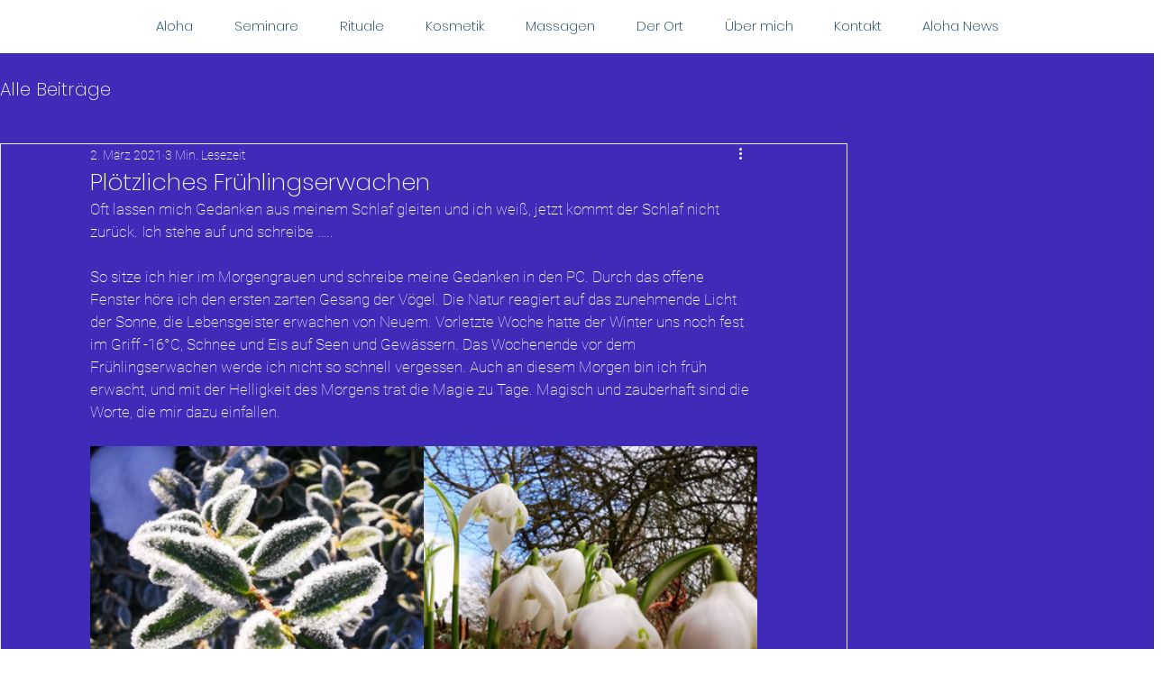

--- FILE ---
content_type: text/css; charset=utf-8
request_url: https://www.aloha-zentrum.de/_serverless/pro-gallery-css-v4-server/layoutCss?ver=2&id=dogd4-not-scoped&items=3435_1024_768%7C3617_1024_768&container=495_740_244_720&options=gallerySizeType:px%7CenableInfiniteScroll:true%7CtitlePlacement:SHOW_ON_HOVER%7CimageMargin:0%7CisVertical:false%7CgridStyle:0%7CgalleryLayout:1%7CnumberOfImagesPerRow:0%7CgallerySizePx:244%7CcubeRatio:1%7CcubeType:fill%7CgalleryThumbnailsAlignment:none%7CthumbnailSpacings:0
body_size: -202
content:
#pro-gallery-dogd4-not-scoped [data-hook="item-container"][data-idx="0"].gallery-item-container{opacity: 1 !important;display: block !important;transition: opacity .2s ease !important;top: 0px !important;left: 0px !important;right: auto !important;height: 278px !important;width: 370px !important;} #pro-gallery-dogd4-not-scoped [data-hook="item-container"][data-idx="0"] .gallery-item-common-info-outer{height: 100% !important;} #pro-gallery-dogd4-not-scoped [data-hook="item-container"][data-idx="0"] .gallery-item-common-info{height: 100% !important;width: 100% !important;} #pro-gallery-dogd4-not-scoped [data-hook="item-container"][data-idx="0"] .gallery-item-wrapper{width: 370px !important;height: 278px !important;margin: 0 !important;} #pro-gallery-dogd4-not-scoped [data-hook="item-container"][data-idx="0"] .gallery-item-content{width: 370px !important;height: 278px !important;margin: 0px 0px !important;opacity: 1 !important;} #pro-gallery-dogd4-not-scoped [data-hook="item-container"][data-idx="0"] .gallery-item-hover{width: 370px !important;height: 278px !important;opacity: 1 !important;} #pro-gallery-dogd4-not-scoped [data-hook="item-container"][data-idx="0"] .item-hover-flex-container{width: 370px !important;height: 278px !important;margin: 0px 0px !important;opacity: 1 !important;} #pro-gallery-dogd4-not-scoped [data-hook="item-container"][data-idx="0"] .gallery-item-wrapper img{width: 100% !important;height: 100% !important;opacity: 1 !important;} #pro-gallery-dogd4-not-scoped [data-hook="item-container"][data-idx="1"].gallery-item-container{opacity: 1 !important;display: block !important;transition: opacity .2s ease !important;top: 0px !important;left: 370px !important;right: auto !important;height: 278px !important;width: 370px !important;} #pro-gallery-dogd4-not-scoped [data-hook="item-container"][data-idx="1"] .gallery-item-common-info-outer{height: 100% !important;} #pro-gallery-dogd4-not-scoped [data-hook="item-container"][data-idx="1"] .gallery-item-common-info{height: 100% !important;width: 100% !important;} #pro-gallery-dogd4-not-scoped [data-hook="item-container"][data-idx="1"] .gallery-item-wrapper{width: 370px !important;height: 278px !important;margin: 0 !important;} #pro-gallery-dogd4-not-scoped [data-hook="item-container"][data-idx="1"] .gallery-item-content{width: 370px !important;height: 278px !important;margin: 0px 0px !important;opacity: 1 !important;} #pro-gallery-dogd4-not-scoped [data-hook="item-container"][data-idx="1"] .gallery-item-hover{width: 370px !important;height: 278px !important;opacity: 1 !important;} #pro-gallery-dogd4-not-scoped [data-hook="item-container"][data-idx="1"] .item-hover-flex-container{width: 370px !important;height: 278px !important;margin: 0px 0px !important;opacity: 1 !important;} #pro-gallery-dogd4-not-scoped [data-hook="item-container"][data-idx="1"] .gallery-item-wrapper img{width: 100% !important;height: 100% !important;opacity: 1 !important;} #pro-gallery-dogd4-not-scoped .pro-gallery-prerender{height:277.5px !important;}#pro-gallery-dogd4-not-scoped {height:277.5px !important; width:740px !important;}#pro-gallery-dogd4-not-scoped .pro-gallery-margin-container {height:277.5px !important;}#pro-gallery-dogd4-not-scoped .pro-gallery {height:277.5px !important; width:740px !important;}#pro-gallery-dogd4-not-scoped .pro-gallery-parent-container {height:277.5px !important; width:740px !important;}

--- FILE ---
content_type: text/css; charset=utf-8
request_url: https://www.aloha-zentrum.de/_serverless/pro-gallery-css-v4-server/layoutCss?ver=2&id=80gtd-not-scoped&items=3663_870_870%7C3621_1024_576%7C3438_900_506%7C3647_768_1365&container=1889_740_773.21875_720&options=gallerySizeType:px%7CenableInfiniteScroll:true%7CtitlePlacement:SHOW_ON_HOVER%7CimageMargin:6%7CisVertical:false%7CgridStyle:0%7CgalleryLayout:1%7CnumberOfImagesPerRow:0%7CgallerySizePx:303%7CcubeType:fill%7CgalleryThumbnailsAlignment:none
body_size: -168
content:
#pro-gallery-80gtd-not-scoped [data-hook="item-container"][data-idx="0"].gallery-item-container{opacity: 1 !important;display: block !important;transition: opacity .2s ease !important;top: 0px !important;left: 0px !important;right: auto !important;height: 264px !important;width: 264px !important;} #pro-gallery-80gtd-not-scoped [data-hook="item-container"][data-idx="0"] .gallery-item-common-info-outer{height: 100% !important;} #pro-gallery-80gtd-not-scoped [data-hook="item-container"][data-idx="0"] .gallery-item-common-info{height: 100% !important;width: 100% !important;} #pro-gallery-80gtd-not-scoped [data-hook="item-container"][data-idx="0"] .gallery-item-wrapper{width: 264px !important;height: 264px !important;margin: 0 !important;} #pro-gallery-80gtd-not-scoped [data-hook="item-container"][data-idx="0"] .gallery-item-content{width: 264px !important;height: 264px !important;margin: 0px 0px !important;opacity: 1 !important;} #pro-gallery-80gtd-not-scoped [data-hook="item-container"][data-idx="0"] .gallery-item-hover{width: 264px !important;height: 264px !important;opacity: 1 !important;} #pro-gallery-80gtd-not-scoped [data-hook="item-container"][data-idx="0"] .item-hover-flex-container{width: 264px !important;height: 264px !important;margin: 0px 0px !important;opacity: 1 !important;} #pro-gallery-80gtd-not-scoped [data-hook="item-container"][data-idx="0"] .gallery-item-wrapper img{width: 100% !important;height: 100% !important;opacity: 1 !important;} #pro-gallery-80gtd-not-scoped [data-hook="item-container"][data-idx="1"].gallery-item-container{opacity: 1 !important;display: block !important;transition: opacity .2s ease !important;top: 0px !important;left: 270px !important;right: auto !important;height: 264px !important;width: 470px !important;} #pro-gallery-80gtd-not-scoped [data-hook="item-container"][data-idx="1"] .gallery-item-common-info-outer{height: 100% !important;} #pro-gallery-80gtd-not-scoped [data-hook="item-container"][data-idx="1"] .gallery-item-common-info{height: 100% !important;width: 100% !important;} #pro-gallery-80gtd-not-scoped [data-hook="item-container"][data-idx="1"] .gallery-item-wrapper{width: 470px !important;height: 264px !important;margin: 0 !important;} #pro-gallery-80gtd-not-scoped [data-hook="item-container"][data-idx="1"] .gallery-item-content{width: 470px !important;height: 264px !important;margin: 0px 0px !important;opacity: 1 !important;} #pro-gallery-80gtd-not-scoped [data-hook="item-container"][data-idx="1"] .gallery-item-hover{width: 470px !important;height: 264px !important;opacity: 1 !important;} #pro-gallery-80gtd-not-scoped [data-hook="item-container"][data-idx="1"] .item-hover-flex-container{width: 470px !important;height: 264px !important;margin: 0px 0px !important;opacity: 1 !important;} #pro-gallery-80gtd-not-scoped [data-hook="item-container"][data-idx="1"] .gallery-item-wrapper img{width: 100% !important;height: 100% !important;opacity: 1 !important;} #pro-gallery-80gtd-not-scoped [data-hook="item-container"][data-idx="2"].gallery-item-container{opacity: 1 !important;display: block !important;transition: opacity .2s ease !important;top: 270px !important;left: 0px !important;right: auto !important;height: 314px !important;width: 558px !important;} #pro-gallery-80gtd-not-scoped [data-hook="item-container"][data-idx="2"] .gallery-item-common-info-outer{height: 100% !important;} #pro-gallery-80gtd-not-scoped [data-hook="item-container"][data-idx="2"] .gallery-item-common-info{height: 100% !important;width: 100% !important;} #pro-gallery-80gtd-not-scoped [data-hook="item-container"][data-idx="2"] .gallery-item-wrapper{width: 558px !important;height: 314px !important;margin: 0 !important;} #pro-gallery-80gtd-not-scoped [data-hook="item-container"][data-idx="2"] .gallery-item-content{width: 558px !important;height: 314px !important;margin: 0px 0px !important;opacity: 1 !important;} #pro-gallery-80gtd-not-scoped [data-hook="item-container"][data-idx="2"] .gallery-item-hover{width: 558px !important;height: 314px !important;opacity: 1 !important;} #pro-gallery-80gtd-not-scoped [data-hook="item-container"][data-idx="2"] .item-hover-flex-container{width: 558px !important;height: 314px !important;margin: 0px 0px !important;opacity: 1 !important;} #pro-gallery-80gtd-not-scoped [data-hook="item-container"][data-idx="2"] .gallery-item-wrapper img{width: 100% !important;height: 100% !important;opacity: 1 !important;} #pro-gallery-80gtd-not-scoped [data-hook="item-container"][data-idx="3"]{display: none !important;} #pro-gallery-80gtd-not-scoped .pro-gallery-prerender{height:583.5598424351176px !important;}#pro-gallery-80gtd-not-scoped {height:583.5598424351176px !important; width:740px !important;}#pro-gallery-80gtd-not-scoped .pro-gallery-margin-container {height:583.5598424351176px !important;}#pro-gallery-80gtd-not-scoped .pro-gallery {height:583.5598424351176px !important; width:740px !important;}#pro-gallery-80gtd-not-scoped .pro-gallery-parent-container {height:583.5598424351176px !important; width:746px !important;}